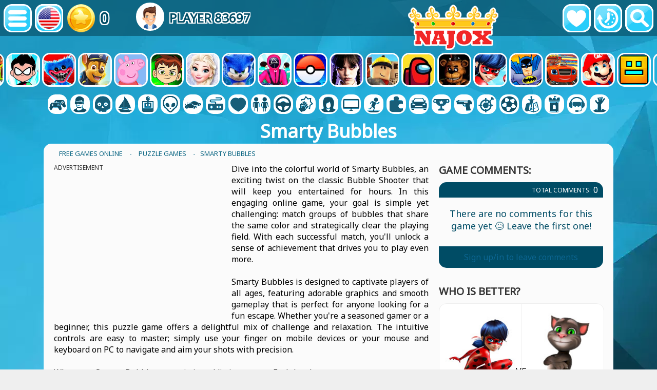

--- FILE ---
content_type: text/html; charset=UTF-8
request_url: https://www.najox.com/game/smarty_bubbles
body_size: 8449
content:

<!DOCTYPE html>
<html lang="en" translate="no">
<head>
<meta http-equiv="Content-Type" content="text/html; charset=UTF-8">
<link rel="preconnect" href="https://files.najox.com/">
<link rel="preconnect" href="https://najox.push4site.com/">
<title>Smarty Bubbles Online for Free on NAJOX.com</title>
<meta name="description" content="Dive into the colorful world of Smarty Bubbles, an exciting twist on the classic Bubble Shooter that will keep you entertained for hours. In this engaging...">

<link rel="stylesheet" href="/style.css">
<link rel="stylesheet" href="/sprites.css">

<script defer type="5bb9ad8e291db2179a4deb29-text/javascript" src="/script/js/jquery-2.0.2.min.js"></script>
<script type="5bb9ad8e291db2179a4deb29-text/javascript">var root="/";</script>
<link rel="canonical" href="https://www.najox.com/game/smarty_bubbles">
<meta name="google" value="notranslate">
<script type="5bb9ad8e291db2179a4deb29-text/javascript">
var LANG = new Array();
LANG[0]="Please, provide your real email";
LANG[1]="Name must be from 4 to 64 symbols, withoud special chars";
LANG[2]="Please, write a comment (from 3 to 512 symbols)";
LANG[3]="write a comment for a game";
LANG[4]="Thank you for your message! We will reply as soon as possible!";
LANG[5]="You have already chosen between these 2 characters";
LANG[6]="Friend added successfully";
LANG[7]="You are friends";
LANG[8]="Friends";
LANG[9]="Please, write a short bio (from 3 to 512 symbols)";
LANG[10]="Please, choose your Name, do not be a";
LANG[11]="Two passwords do not match";
LANG[12]="Welcome!";
LANG[13]="You have already voted for this game!";
LANG[14]="You made too many votes for today";
LANG[15]="Thank you! Your vote is counted!";
LANG[16]="This game was removed from your favorites";
LANG[17]="Please";
LANG[18]="SIGN UP";
LANG[19]="to add favorites";
LANG[20]="Something went wrong";
LANG[21]="Thank you for your comment!";
LANG[22]="Load More";
LANG[23]="add a friend";
LANG[24]="vote for a game";
LANG[25]="add a game to favorites";
LANG[26]="games played";
LANG[27]="This game was added to your favorites";
</script>

    <!-- Open Graph Meta Tags -->
    <meta property="og:image" content="https://www.najox.com/files/pictures/smarty_bubbles.webp" />
	<meta property="og:description" content="Dive into the colorful world of Smarty Bubbles, an exciting twist on the classic Bubble Shooter that will keep you entertained for hours. In this engaging..." />
	<meta property="og:url"content="https://www.najox.com/game/smarty_bubbles" />
	<meta property="og:title" content="Smarty Bubbles Online for Free on NAJOX.com" />
	<meta property="og:type" content="website" />

    <!-- Twitter Card Meta Tags -->
    <meta name="twitter:title" content="Smarty Bubbles Online for Free on NAJOX.com">
    <meta name="twitter:description" content="Dive into the colorful world of Smarty Bubbles, an exciting twist on the classic Bubble Shooter that will keep you entertained for hours. In this engaging...">
    <meta name="twitter:image" content="https://www.najox.com/files/pictures/smarty_bubbles.webp">
    <meta name="twitter:card" content="summary_large_image">
    <meta name="twitter:url" content="https://www.najox.com/game/smarty_bubbles">

<script defer src="/script/js/js_main.js" type="5bb9ad8e291db2179a4deb29-text/javascript"></script>
<link rel="SHORTCUT ICON" href="/images/icon.png">
<script src="/cdn-cgi/scripts/7d0fa10a/cloudflare-static/rocket-loader.min.js" data-cf-settings="5bb9ad8e291db2179a4deb29-|49"></script><link rel="preload" href="/style_functions.css" as="style" onload="this.onload=null;this.rel='stylesheet'">
<noscript><link href="/style_functions.css" rel="stylesheet" type="text/css"></noscript>
<script src="/cdn-cgi/scripts/7d0fa10a/cloudflare-static/rocket-loader.min.js" data-cf-settings="5bb9ad8e291db2179a4deb29-|49"></script><link rel="preload" href="https://fonts.googleapis.com/css?family=Noto+Sans" as="style" onload="this.onload=null;this.rel='stylesheet'">
<noscript><link href="https://fonts.googleapis.com/css?family=Noto+Sans" rel="stylesheet"></noscript>

<link rel="manifest" href="/manifest_game/smarty_bubbles.json">
<script type="5bb9ad8e291db2179a4deb29-text/javascript">if ('serviceWorker' in navigator) {navigator.serviceWorker.register("https://www.najox.com/sw.js", {scope: "https://www.najox.com/game/smarty_bubbles"});}</script>



<script defer src="/script/js/js_game.js?t=1768995867" type="5bb9ad8e291db2179a4deb29-text/javascript"></script>
<style>ins.adsbygoogle[data-ad-status='unfilled'] {display: none !important;}</style>
<script type="5bb9ad8e291db2179a4deb29-text/javascript">window.adsbygoogle =
	window.adsbygoogle || [];
	var adBreak = adConfig = function(o) {adsbygoogle.push(o);}
</script>

<script type="5bb9ad8e291db2179a4deb29-text/javascript">
    adConfig({
      preloadAdBreaks: 'on',
      sound: 'on',
    });

    function showInterstitial(url) {
      let adStarted = false;

      try {
        adBreak({
          type: 'start',
          name: 'game_start',
          beforeAd: () => {
            adStarted = true;
            console.log('beforeAd');
          },
          adBreakDone: (placementInfo) => {
            console.log('Ad завершено:', placementInfo);
            window.location.href = url;
          }
        });

        setTimeout(() => {
          if (!adStarted) {
            console.log('Реклама не стартувала — редірект');
            window.location.href = url;
          }
        }, 1000);

      } catch (e) {
        console.log('adBreak error, redirecting now', e);
        window.location.href = url;
      }
    }
</script>


<!-- Global site tag (gtag.js) - Google Analytics -->
<script async src="https://www.googletagmanager.com/gtag/js?id=UA-139058231-1" type="5bb9ad8e291db2179a4deb29-text/javascript"></script>
<script type="5bb9ad8e291db2179a4deb29-text/javascript">
  window.dataLayer = window.dataLayer || [];
  function gtag(){dataLayer.push(arguments);}
  gtag('js', new Date());

  gtag('config', 'UA-139058231-1');
</script>

<meta name="viewport" content="width=device-width, initial-scale=0.72">


<script async src="https://pagead2.googlesyndication.com/pagead/js/adsbygoogle.js?client=ca-pub-6511715057350128" crossorigin="anonymous" type="5bb9ad8e291db2179a4deb29-text/javascript"></script>

<script type="5bb9ad8e291db2179a4deb29-text/javascript" async defer src='https://najox.push4site.com/sdk'></script>


<!-- Hotjar Tracking Code for https://www.najox.com/ -->
<script type="5bb9ad8e291db2179a4deb29-text/javascript">
    (function(h,o,t,j,a,r){
        h.hj=h.hj||function(){(h.hj.q=h.hj.q||[]).push(arguments)};
        h._hjSettings={hjid:3165228,hjsv:6};
        a=o.getElementsByTagName('head')[0];
        r=o.createElement('script');r.async=1;
        r.src=t+h._hjSettings.hjid+j+h._hjSettings.hjsv;
        a.appendChild(r);
    })(window,document,'https://static.hotjar.com/c/hotjar-','.js?sv=');
</script>



</head>
<body>

<div id=top>
	<div class=topa></div>
	<a id=logo href="/" aria-label="NAJOX"></a>
	<div class=top_left>
		<a class=but_menu aria-label="Site menu" href="javascript: void(0)" onClick="if (!window.__cfRLUnblockHandlers) return false; dropMenu(dropmenu)" data-cf-modified-5bb9ad8e291db2179a4deb29-=""></a>
		<div class=install><div class=installApp id=installBut><a href="javascript: void(0)" class=but_install></a></div></div>
		<a class=but_more href="javascript: void(0)" onClick="if (!window.__cfRLUnblockHandlers) return false; dropMenu(droplang)" data-cf-modified-5bb9ad8e291db2179a4deb29-=""><img alt="English" src="/images/flags/us.png"></a>
		<!--<a class=but_more href=""></a>
		<a class=but_ach href=""></a>-->
		<div class=topus>
			<a href="/login"><div class=topcoin><p id=usercoins>0</p></div></a>
			<div class=topuser><a href="/login"><img id=userAva alt="USER LOGIN" src="/images/ava/1.png"></a><a href="/login"><p>Player 83697</p></div>
		</div>
	</div>

	<div class=top_right>
		<a class=but_fav aria-label="Favorite games" href="/favorites"></a>
		<a class=but_history aria-label="History" href="/history"></a>
		<a class=but_search aria-label="Search..." href="javascript: void(0)" onClick="if (!window.__cfRLUnblockHandlers) return false; dropMenu(dropsearch)" data-cf-modified-5bb9ad8e291db2179a4deb29-=""></a>
	</div>

</div>
<div id=dropmenu>
	<a href="/">★ Home page</a>
	<a href="/category/">★ Categories</a>
	<a href="/newgames">★ New Games</a>
	<a href="/top">★ Top games</a>
	<a href="/favorites">★ Your Favorites</a>
	<a href="/history">★ History</a>
	<a href="/users">★ Leaderboard</a>
	<a href="/apps">★ IOS / Android</a>
</div>
<div id=dropsearch>
	<form class=search method="POST" action="/search">
		<input class="find" type="text" name="find" onClick="if (!window.__cfRLUnblockHandlers) return false; if (this.value=='Search...') {this.value='';}" value="Search..." data-cf-modified-5bb9ad8e291db2179a4deb29-="">
		<input class="findbut" src="/images/search.png" name="find" type="image">
	</form>
</div>
<div id=droplang>
	<a href="/ar/game/smarty_bubbles"><div class=flag-las></div><p>عربي</p></a><a href="/az/game/smarty_bubbles"><div class=flag-az></div><p>Azərbaycan</p></a><a href="/be/game/smarty_bubbles"><div class=flag-be></div><p>Беларускі</p></a><a href="/bg/game/smarty_bubbles"><div class=flag-bg></div><p>Български</p></a><a href="/bn/game/smarty_bubbles"><div class=flag-bd></div><p>বাংলা</p></a><a href="/cs/game/smarty_bubbles"><div class=flag-cz></div><p>Čeština</p></a><a href="/da/game/smarty_bubbles"><div class=flag-dk></div><p>Dansk</p></a><a href="/de/game/smarty_bubbles"><div class=flag-de></div><p>Deutsch</p></a><a href="/el/game/smarty_bubbles"><div class=flag-gr></div><p>Ελληνικά</p></a><a onclick="if (!window.__cfRLUnblockHandlers) return false; ren()" href="/game/smarty_bubbles" data-cf-modified-5bb9ad8e291db2179a4deb29-=""><div class=flag-us></div><p>English</p></a><a href="/es/game/smarty_bubbles"><div class=flag-es></div><p>Español</p></a><a href="/et/game/smarty_bubbles"><div class=flag-ee></div><p>Eesti Keel</p></a><a href="/fa/game/smarty_bubbles"><div class=flag-ir></div><p>فارسی</p></a><a href="/fi/game/smarty_bubbles"><div class=flag-fi></div><p>Suomalainen</p></a><a href="/fr/game/smarty_bubbles"><div class=flag-fr></div><p>Français</p></a><a href="/gu/game/smarty_bubbles"><div class=flag-in></div><p>ગુજરાતી</p></a><a href="/hi/game/smarty_bubbles"><div class=flag-in></div><p>नहीं</p></a><a href="/hr/game/smarty_bubbles"><div class=flag-hr></div><p>Hrvatski</p></a><a href="/hu/game/smarty_bubbles"><div class=flag-hu></div><p>Magyar</p></a><a href="/hy/game/smarty_bubbles"><div class=flag-am></div><p>Հայերեն</p></a><a href="/id/game/smarty_bubbles"><div class=flag-id></div><p>Bahasa Indonesia</p></a><a href="/it/game/smarty_bubbles"><div class=flag-it></div><p>Italiano</p></a><a href="/ja/game/smarty_bubbles"><div class=flag-jp></div><p>日本語</p></a><a href="/ka/game/smarty_bubbles"><div class=flag-ge></div><p>ქართული</p></a><a href="/kk/game/smarty_bubbles"><div class=flag-kz></div><p>Қазақ</p></a><a href="/km/game/smarty_bubbles"><div class=flag-kh></div><p>ខ្មែរ</p></a><a href="/kn/game/smarty_bubbles"><div class=flag-in></div><p>ಕನ್ನಡ</p></a><a href="/ko/game/smarty_bubbles"><div class=flag-kr></div><p>한국인</p></a><a href="/lo/game/smarty_bubbles"><div class=flag-la></div><p>ແຮງ​ງານ</p></a><a href="/mn/game/smarty_bubbles"><div class=flag-mn></div><p>Монгол</p></a><a href="/nl/game/smarty_bubbles"><div class=flag-nl></div><p>Nederlands</p></a><a href="/pl/game/smarty_bubbles"><div class=flag-pl></div><p>Polski</p></a><a href="/pt/game/smarty_bubbles"><div class=flag-br></div><p>Português</p></a><a href="/ro/game/smarty_bubbles"><div class=flag-ro></div><p>Română</p></a><a href="/ru/game/smarty_bubbles"><div class=flag-ru></div><p>Русский</p></a><a href="/sq/game/smarty_bubbles"><div class=flag-al></div><p>Shqiptare</p></a><a href="/th/game/smarty_bubbles"><div class=flag-th></div><p>ไทย</p></a><a href="/tr/game/smarty_bubbles"><div class=flag-tr></div><p>Türk</p></a><a href="/uk/game/smarty_bubbles"><div class=flag-ua></div><p>Українська</p></a><a href="/uz/game/smarty_bubbles"><div class=flag-uz></div><p>O&#39;zbek</p></a><a href="/vi/game/smarty_bubbles"><div class=flag-vn></div><p>Tiếng Việt</p></a><a href="/zh/game/smarty_bubbles"><div class=flag-cn></div><p>简体中文</p></a>
</div>

	<div id=chars>
	<a href="/category/sprunki"><img loading="lazy" alt="Sprunki" src="/images/cat/char/sprunki.jpg"><div><p>Sprunki</p></div></a><a href="/category/spiderman"><img loading="lazy" alt="Spiderman Games" src="/images/cat/char/spiderman.jpg"><div><p>Spiderman Games</p></div></a><a href="/category/talking_tom"><img loading="lazy" alt="Talking Tom Games" src="/images/cat/char/talking_tom.jpg"><div><p>Talking Tom Games</p></div></a><a href="/category/minecraft"><img loading="lazy" alt="Minecraft Games" src="/images/cat/char/minecraft.jpg"><div><p>Minecraft Games</p></div></a><a href="/category/subway_surfers"><img loading="lazy" alt="Subway Surfers Games" src="/images/cat/char/subway_surfers.jpg"><div><p>Subway Surfers Games</p></div></a><a href="/category/teen_titans_go"><img loading="lazy" alt="Teen Titans Go Games" src="/images/cat/char/teen_titans_go.jpg"><div><p>Teen Titans Go Games</p></div></a><a href="/category/poppy_playtime"><img loading="lazy" alt="Poppy Playtime Games" src="/images/cat/char/poppy_playtime.jpg"><div><p>Poppy Playtime Games</p></div></a><a href="/category/paw_patrul"><img loading="lazy" alt="Paw Patrul Games" src="/images/cat/char/paw_patrul.jpg"><div><p>Paw Patrul Games</p></div></a><a href="/category/peppa_pig"><img loading="lazy" alt="Peppa Pig Games" src="/images/cat/char/peppa_pig.jpg"><div><p>Peppa Pig Games</p></div></a><a href="/category/ben_10"><img loading="lazy" alt="Ben 10 Games" src="/images/cat/char/ben_10.jpg"><div><p>Ben 10 Games</p></div></a><a href="/category/frozen"><img loading="lazy" alt="Frozen Games" src="/images/cat/char/frozen.jpg"><div><p>Frozen Games</p></div></a><a href="/category/sonic"><img loading="lazy" alt="Sonic Games" src="/images/cat/char/sonic.jpg"><div><p>Sonic Games</p></div></a><a href="/category/squid_game"><img loading="lazy" alt="Squid Game Games" src="/images/cat/char/squid_game.jpg"><div><p>Squid Game Games</p></div></a><a href="/category/pokemon"><img loading="lazy" alt="Pokemon Games" src="/images/cat/char/pokemon.jpg"><div><p>Pokemon Games</p></div></a><a href="/category/wednesday"><img loading="lazy" alt="Wednesday" src="/images/cat/char/wednesday.jpg"><div><p>Wednesday</p></div></a><a href="/category/roblox"><img loading="lazy" alt="Roblox Games" src="/images/cat/char/roblox.jpg"><div><p>Roblox Games</p></div></a><a href="/category/among_us"><img loading="lazy" alt="Among Us Games" src="/images/cat/char/among_us.jpg"><div><p>Among Us Games</p></div></a><a href="/category/five_nights_at_freddys"><img loading="lazy" alt="Five Nights at Freddy's" src="/images/cat/char/five_nights_at_freddys.jpg"><div><p>Five Nights at Freddy's</p></div></a><a href="/category/ladybug"><img loading="lazy" alt="Ladybug Games" src="/images/cat/char/ladybug.jpg"><div><p>Ladybug Games</p></div></a><a href="/category/batman"><img loading="lazy" alt="Batman Games" src="/images/cat/char/batman.jpg"><div><p>Batman Games</p></div></a><a href="/category/blaze_and_the_monster_machines"><img loading="lazy" alt="Blaze and the Monster Machines Games" src="/images/cat/char/blaze_and_the_monster_machines.jpg"><div><p>Blaze and the Monster Machines Games</p></div></a><a href="/category/mario"><img loading="lazy" alt="Mario Games" src="/images/cat/char/mario.jpg"><div><p>Mario Games</p></div></a><a href="/category/geometry_dash"><img loading="lazy" alt="Geometry Dash Games" src="/images/cat/char/geometry_dash.jpg"><div><p>Geometry Dash Games</p></div></a><a href="/category/angry_birds"><img loading="lazy" alt="Angry Birds Games" src="/images/cat/char/angry_birds.jpg"><div><p>Angry Birds Games</p></div></a><a href="/category/spongebob"><img loading="lazy" alt="Spongebob Games" src="/images/cat/char/spongebob.jpg"><div><p>Spongebob Games</p></div></a><a href="/category/red_ball"><img loading="lazy" alt="Red Ball Games" src="/images/cat/char/red_ball.jpg"><div><p>Red Ball Games</p></div></a><a href="/category/teenage_mutant_ninja_turtles"><img loading="lazy" alt="Teenage Mutant Ninja Turtles Games" src="/images/cat/char/teenage_mutant_ninja_turtles.jpg"><div><p>Teenage Mutant Ninja Turtles Games</p></div></a>
	</div>
	
<div id=picats><a href="/category/2_players" aria-label="2 Players Games"><div class=cat-2_players></div><p>2 Players Games</p></a><a href="/category/3d" aria-label="3d Games"><div class=cat-3d></div><p>3d Games</p></a><a href="/category/action" aria-label="Action Games"><div class=cat-action></div><p>Action Games</p></a><a href="/category/adventure" aria-label="Adventure Games"><div class=cat-adventure></div><p>Adventure Games</p></a><a href="/category/arcade" aria-label="Arcade Games"><div class=cat-arcade></div><p>Arcade Games</p></a><a href="/category/brain" aria-label="Brain Games"><div class=cat-brain></div><p>Brain Games</p></a><a href="/category/car" aria-label="Car Games"><div class=cat-car></div><p>Car Games</p></a><a href="/category/casual" aria-label="Casual Games"><div class=cat-casual></div><p>Casual Games</p></a><a href="/category/doctor" aria-label="Doctor Games"><div class=cat-doctor></div><p>Doctor Games</p></a><a href="/category/dress_up" aria-label="Dress Up Games"><div class=cat-dress_up></div><p>Dress Up Games</p></a><a href="/category/driving" aria-label="Driving Games"><div class=cat-driving></div><p>Driving Games</p></a><a href="/category/fighting" aria-label="Fighting Games"><div class=cat-fighting></div><p>Fighting Games</p></a><a href="/category/hair" aria-label="Hair Games"><div class=cat-hair></div><p>Hair Games</p></a><a href="/category/multiplayer" aria-label="Multiplayer Games"><div class=cat-multiplayer></div><p>Multiplayer Games</p></a><a href="/category/platform" aria-label="Platform Games"><div class=cat-platform></div><p>Platform Games</p></a><a href="/category/puzzle" aria-label="Puzzle Games"><div class=cat-puzzle></div><p>Puzzle Games</p></a><a href="/category/racing" aria-label="Racing Games"><div class=cat-racing></div><p>Racing Games</p></a><a href="/category/running" aria-label="Running Games"><div class=cat-running></div><p>Running Games</p></a><a href="/category/shooting" aria-label="Shooting Games"><div class=cat-shooting></div><p>Shooting Games</p></a><a href="/category/skill" aria-label="Skill Games"><div class=cat-skill></div><p>Skill Games</p></a><a href="/category/sports" aria-label="Sports Games"><div class=cat-sports></div><p>Sports Games</p></a><a href="/category/strategy" aria-label="Strategy Games"><div class=cat-strategy></div><p>Strategy Games</p></a><a href="/category/tower_defence" aria-label="Tower Defence Games"><div class=cat-tower_defence></div><p>Tower Defence Games</p></a><a href="/category/unity_3d" aria-label="Unity 3d Games"><div class=cat-unity_3d></div><p>Unity 3d Games</p></a><a href="/category/zombie" aria-label="Zombie Games"><div class=cat-zombie></div><p>Zombie Games</p></a></div>


<script type="application/ld+json">
    {
      "@context": "http://schema.org",
      "@type": "VideoGame",
      "name": "Smarty Bubbles",
      "url": "https://www.najox.com/game/smarty_bubbles",
      "image": "https://www.najox.com/files/pictures/smarty_bubbles.webp",
      "description": "Dive into the colorful world of Smarty Bubbles, an exciting twist on the classic Bubble Shooter that will keep you entertained for hours. In this engaging online game, your goal is simple yet challenging: match groups of bubbles that share the same color and strategically clear the playing field. With each successful match, you'll unlock a sense of achievement that drives you to play even more.

Smarty Bubbles is designed to captivate players of all ages, featuring adorable graphics and smooth gameplay that is perfect for anyone looking for a fun escape. Whether you're a seasoned gamer or a beginner, this puzzle game offers a delightful mix of challenge and relaxation. The intuitive controls are easy to master; simply use your finger on mobile devices or your mouse and keyboard on PC to navigate and aim your shots with precision.

What sets Smarty Bubbles apart is its addictive nature. Each level presents a new arrangement of colorful bubbles, putting your strategic thinking and problem-solving skills to the test. As you progress through the levels, you'll encounter exciting new challenges that keep the experience fresh and engaging.

Available in HTML5 format, this free online game can be enjoyed on any device with a browser, making it accessible wherever you are. Perfect for a quick gaming session or a longer playtime, Smarty Bubbles is the ideal game to fit into your busy schedule. You can play it while waiting for a friend, during a break at work, or simply when you want to unwind after a long day.

Join the ranks of players who have fallen in love with Smarty Bubbles, where every shot counts and strategy is key. Experience the joy of popping bubbles and clearing your path to victory in this fun-filled puzzle adventure. Play Smarty Bubbles for free on NAJOX and see if you can become a master bubble popper while having a blast! The excitement of this cool and cute game awaits you—start your journey today!",
      "inLanguage":["English"],
      "aggregateRating":{
        "@type":"AggregateRating",
        "worstRating":1,
        "bestRating":100,
        "ratingValue":85,
        "ratingCount":266
      },
      "applicationCategory":"Game",
      "operatingSystem":["Android", "OSX", "Windows", "Unix", "iOS iPad", "MacOS", "iOS, iPhone"],
      "publisher": {
		"@type": "Organization",
		"name": "NAJOX",
		"logo": {
			"@type": "ImageObject",
			"url": "https://www.najox.com/images/logo.png"
		}
		},
      "genre":["Ball Games","Bubble Games","Cool Games","Cute Games","Fun Games","Games For Girls Games","Html5 Games","Mobile Games","Puzzle Games"],
      "gamePlatform":["PC game", "HTML5 game"]
    }
</script>

<div id=loading>LOADING...</div>

<h1>Smarty Bubbles</h1>

<center>



<div id=main>
	<div id=tree2>
<div class=bread itemscope itemtype="http://schema.org/BreadcrumbList">
	<p>
	<span itemscope itemprop="itemListElement" itemtype="http://schema.org/ListItem">
		<a itemprop="item" href="https://www.najox.com/"><span itemprop="name">Free Games Online</span></a>
		<meta itemprop="position" content="1">
	</span>
	 -
	<span itemscope itemprop="itemListElement" itemtype="http://schema.org/ListItem">
		<a itemprop="item" href="https://www.najox.com/category/puzzle"><span itemprop="name">Puzzle Games</span></a>
		<meta itemprop="position" content="2">
	</span>
	 -
	&nbsp; Smarty Bubbles
	</p>
</div>
</div>
	<div class=ib01>

	    
    	<div class=ib2>

	    </div>

        <div class=gainf>
	    	<div class=adv336><p class=padv>Advertisement</p><div>
<ins class="adsbygoogle"
     style="display:block"
     data-ad-client="ca-pub-6511715057350128"
     data-ad-slot="9712517613"
     data-ad-format="auto"
     data-full-width-responsive="true"></ins>
<script type="5bb9ad8e291db2179a4deb29-text/javascript">
     (adsbygoogle = window.adsbygoogle || []).push({});
</script>
</div></div>
	    	<p class=pw><p>Dive into the colorful world of Smarty Bubbles, an exciting twist on the classic Bubble Shooter that will keep you entertained for hours. In this engaging online game, your goal is simple yet challenging: match groups of bubbles that share the same color and strategically clear the playing field. With each successful match, you'll unlock a sense of achievement that drives you to play even more.<br>
<br>
Smarty Bubbles is designed to captivate players of all ages, featuring adorable graphics and smooth gameplay that is perfect for anyone looking for a fun escape. Whether you're a seasoned gamer or a beginner, this puzzle game offers a delightful mix of challenge and relaxation. The intuitive controls are easy to master; simply use your finger on mobile devices or your mouse and keyboard on PC to navigate and aim your shots with precision.<br>
<br>
What sets Smarty Bubbles apart is its addictive nature. Each level presents a new arrangement of colorful bubbles, putting your strategic thinking and problem-solving skills to the test. As you progress through the levels, you'll encounter exciting new challenges that keep the experience fresh and engaging.<br>
<br>
Available in HTML5 format, this free online game can be enjoyed on any device with a browser, making it accessible wherever you are. Perfect for a quick gaming session or a longer playtime, Smarty Bubbles is the ideal game to fit into your busy schedule. You can play it while waiting for a friend, during a break at work, or simply when you want to unwind after a long day.<br>
<br>
Join the ranks of players who have fallen in love with Smarty Bubbles, where every shot counts and strategy is key. Experience the joy of popping bubbles and clearing your path to victory in this fun-filled puzzle adventure. Play Smarty Bubbles for free on NAJOX and see if you can become a master bubble popper while having a blast! The excitement of this cool and cute game awaits you—start your journey today!</p></p>
	    	
	    	<!--<br><p>To controll Smarty Bubbles game, use your keyboard and mouse if you play it on your Desktop. Or simply use your finger if you use your mobile phone or tablet. <br><br> Smarty Bubbles is an online game, you need to be connected to the Internet in order to play it. Smarty Bubbles is an HTML5 game, which means that all you need is a browser of any of your devices. 100% supported devices.</p>-->
	    	<!--<div class=install><div class=installApp>Install NAJOX app to play all the games even offline! <div id=installApp>INSTALL NAJOX</div></div></div>-->
	    </div>
    

	    <p class=ple><b>Game's category:</b> <a class=maincattag href="/category/puzzle">Puzzle Games</a></p>

	    <div class=gamespec>
	    	<div>Times Played: <b>85 435</b></div>
	    	<div>Votes: <b>266</b></div>
	    	<div>Game Rating: <b>85%</b></div>
	    	<div>Age restriction: <b>For All Ages</b></div>
	    </div>

				

     	<h2>Game Tags:</h2>
		<div class=ib44>
		    <div class=tags><a href="/category/ball"><p>Ball Games</p></a><a href="/category/bubble"><p>Bubble Games</p></a><a href="/category/cool"><p>Cool Games</p></a><a href="/category/cute"><p>Cute Games</p></a><a href="/category/fun"><p>Fun Games</p></a><a href="/category/games_for_girls"><p>Games For Girls Games</p></a><a href="/category/html5"><p>Html5 Games</p></a><a href="/category/mobile"><p>Mobile Games</p></a><a href="/category/puzzle"><p>Puzzle Games</p></a></div>
		</div>

		<div class=adv728><p class=padv>Advertisement</p><div>
<ins class="adsbygoogle"
     style="display:block"
     data-ad-client="ca-pub-6511715057350128"
     data-ad-slot="9712517613"
     data-ad-format="auto"
     data-full-width-responsive="true"></ins>
<script type="5bb9ad8e291db2179a4deb29-text/javascript">
     (adsbygoogle = window.adsbygoogle || []).push({});
</script>
</div></div>

	    <div id=sologame class=ib5>
			<div>
    			<p class=padv>Screenshot</p>
    			<img class=infoimgbig2 alt="Smarty Bubbles game screenshot" src="/files/pictures/smarty_bubbles.webp">
    		</div>

	    	<div class=ib3>
		    	<div class=inf1><p>Votes</p><p>266</p></div>
		    	<div class=inf2><p>Times Played</p><p>85 435</p></div>

		    	<div class=ratingdiv>
		    		<p class=ratp>Game Rating:</p>
		    		<div class=ratbar><p>85%</p><div class=ratbarfull style="width: 85%"></div></div>
		    	</div>

       			<a class=play onclick="if (!window.__cfRLUnblockHandlers) return false; showInterstitial('/gamefin/smarty_bubbles')" data-cf-modified-5bb9ad8e291db2179a4deb29-=""><img alt="Play" src="/images/play.gif"><p>Play</p></a>

		    </div>
	    </div>

        <h4>Similar games:</h4>
		<div class=gamemoregames>
			<div class=games>
            <a target=_top href="/game/animal_bus_traffic_jam"><div>100</div><img loading="lazy" alt="Animal Bus Traffic Jam" src="/files/pictures/animal_bus_traffic_jam.webp"><p>Animal Bus Traffic Jam</p></a>
            
            <a target=_top href="/game/aqua_sort_water_color_puzzle"><div>100</div><img loading="lazy" alt="Aqua Sort: Water Color Puzzle" src="/files/pictures/aqua_sort_water_color_puzzle.webp"><p>Aqua Sort: Water Color Puzzle</p></a>
            
            <a target=_top href="/game/arrows_puzzle_escape"><div>100</div><img loading="lazy" alt="Arrows Puzzle Escape" src="/files/pictures/arrows_puzzle_escape.webp"><p>Arrows Puzzle Escape</p></a>
            
            <a target=_top href="/game/associations"><div>100</div><img loading="lazy" alt="Associations" src="/files/pictures/associations.webp"><p>Associations</p></a>
            
            <a target=_top href="/game/association_-_connect_word"><div>100</div><img loading="lazy" alt="Association - Connect Word" src="/files/pictures/association_-_connect_word.webp"><p>Association - Connect Word</p></a>
            
            <a target=_top href="/game/ball_craze_sort"><div>100</div><img loading="lazy" alt="Ball Craze Sort" src="/files/pictures/ball_craze_sort.webp"><p>Ball Craze Sort</p></a>
            
            <a target=_top href="/game/blockle"><div>100</div><img loading="lazy" alt="Blockle" src="/files/pictures/blockle.webp"><p>Blockle</p></a>
            
            <a target=_top href="/game/bus_color_jam"><div>100</div><img loading="lazy" alt="Bus Color Jam" src="/files/pictures/bus_color_jam.webp"><p>Bus Color Jam</p></a>
            
            <a target=_top href="/game/card_master"><div>100</div><img loading="lazy" alt="Card Master" src="/files/pictures/card_master.webp"><p>Card Master</p></a>
            <div class=bab><p>Advertisement</p>
<ins class="adsbygoogle"
     style="display:block"
     data-ad-client="ca-pub-6511715057350128"
     data-ad-slot="9712517613"
     data-ad-format="auto"
     data-full-width-responsive="true"></ins>
<script type="5bb9ad8e291db2179a4deb29-text/javascript">
     (adsbygoogle = window.adsbygoogle || []).push({});
</script>
</div>
            <a target=_top href="/game/card_solitaire_word_game"><div>100</div><img loading="lazy" alt="Card Solitaire: Word Game" src="/files/pictures/card_solitaire_word_game.webp"><p>Card Solitaire: Word Game</p></a>
            </div>
		</div>

	    
		<br>
	</div>
	<div class=ib02>
    	<h2>Game Comments:</h2>
    	<div id=comments>
    		<div class=comhead>Total Comments: <font>0</font></div>
    		<div id=allcom>
    			<p>There are no comments for this game yet 😥 Leave the first one!</p>
    		</div>
    		<div>
				<span id=gameTit>smarty_bubbles</span>

    			<form id=commentsForm onsubmit="if (!window.__cfRLUnblockHandlers) return false; return false" data-cf-modified-5bb9ad8e291db2179a4deb29-="">
    				<input type="hidden" name="action" value="validate_captcha">
    				<input type="hidden" id="answer" name="answer" value="0">
					
	<a class=signupip href="/login">Sign up/in to leave comments</a>
	
				</form>
    		</div>
    	</div>
			<br>
			
	<h2>Who is better?</h2>
		<span id=vsChar1>ladybug</span><span id=vsChar2>talking_tom</span>
		<div id=vs>
			<a href="javascript: void(0)" onclick="if (!window.__cfRLUnblockHandlers) return false; vs('ladybug')" data-cf-modified-5bb9ad8e291db2179a4deb29-=""><div><img alt="Ladybug" src="/images/vs/ladybug.jpg"></div><div><p>Ladybug</p></div></a>
			<div><p>VS</p><p>OR</p></div>
			<a href="javascript: void(0)" onclick="if (!window.__cfRLUnblockHandlers) return false; vs('talking_tom')" data-cf-modified-5bb9ad8e291db2179a4deb29-=""><div><img alt="Talking Tom" src="/images/vs/talking_tom.jpg"></div><div><p>Talking Tom</p></div></a>
		</div>
		<span id=result></span>

			
			
	</div>
</div>
<br>
<a class="play playye" onclick="if (!window.__cfRLUnblockHandlers) return false; showInterstitial('/gamefin/smarty_bubbles')" data-cf-modified-5bb9ad8e291db2179a4deb29-=""><img alt="Play" src="/images/play.gif"><p>Play</p></a>
<br>
</center>



<div id=bigbottom>
	<div>
		<p>Statistics</p>
		<p>13747 Games</p>
		<p>24016 Users</p>
		<p>11204 Comments</p>
		<p>113 Prizes Given</p>
	</div>
	<div>
		<p>Links</p>
		<p><a href="/top">Top games</a></p>
		<p><a href="/newgames">New Games</a></p>
		<p><a href="/category/">Categories</a></p>
		<p><a href="/contact">Contact</a></p>
	</div>
	<!--<div>
		<p>Social</p>
		<a target=_blank href="https://www.tiktok.com/@najox.com">TikTok</a>
		<a target=_blank href="https://www.youtube.com/channel/UCX3NSfgJPAFADk7g5lc3Omw">YouTube</a>
		<a target=_blank href="">Instagram</a>
	</div>-->
</div>

<div class=li></div>
<div id=bottom>
	<div><p>© 2026 | NAJOX.com - Free Games Online</p></div>
	<div><p><a href="/terms">Terms of Use</a>  |  <a href="/privacy">Privacy Policy</a>  |  <a href="/policy">Cookie Policy</a>  |  <a href="/contact">Contact</a></p></div>
</div>

<script src="/cdn-cgi/scripts/7d0fa10a/cloudflare-static/rocket-loader.min.js" data-cf-settings="5bb9ad8e291db2179a4deb29-|49" defer></script><script defer src="https://static.cloudflareinsights.com/beacon.min.js/vcd15cbe7772f49c399c6a5babf22c1241717689176015" integrity="sha512-ZpsOmlRQV6y907TI0dKBHq9Md29nnaEIPlkf84rnaERnq6zvWvPUqr2ft8M1aS28oN72PdrCzSjY4U6VaAw1EQ==" data-cf-beacon='{"version":"2024.11.0","token":"74206dff748842cfb71b3106200c76a3","r":1,"server_timing":{"name":{"cfCacheStatus":true,"cfEdge":true,"cfExtPri":true,"cfL4":true,"cfOrigin":true,"cfSpeedBrain":true},"location_startswith":null}}' crossorigin="anonymous"></script>
</body>
</html>


--- FILE ---
content_type: text/html; charset=utf-8
request_url: https://www.google.com/recaptcha/api2/aframe
body_size: 152
content:
<!DOCTYPE HTML><html><head><meta http-equiv="content-type" content="text/html; charset=UTF-8"></head><body><script nonce="gEKmOdPpruQIW9YP227qWg">/** Anti-fraud and anti-abuse applications only. See google.com/recaptcha */ try{var clients={'sodar':'https://pagead2.googlesyndication.com/pagead/sodar?'};window.addEventListener("message",function(a){try{if(a.source===window.parent){var b=JSON.parse(a.data);var c=clients[b['id']];if(c){var d=document.createElement('img');d.src=c+b['params']+'&rc='+(localStorage.getItem("rc::a")?sessionStorage.getItem("rc::b"):"");window.document.body.appendChild(d);sessionStorage.setItem("rc::e",parseInt(sessionStorage.getItem("rc::e")||0)+1);localStorage.setItem("rc::h",'1768995871431');}}}catch(b){}});window.parent.postMessage("_grecaptcha_ready", "*");}catch(b){}</script></body></html>